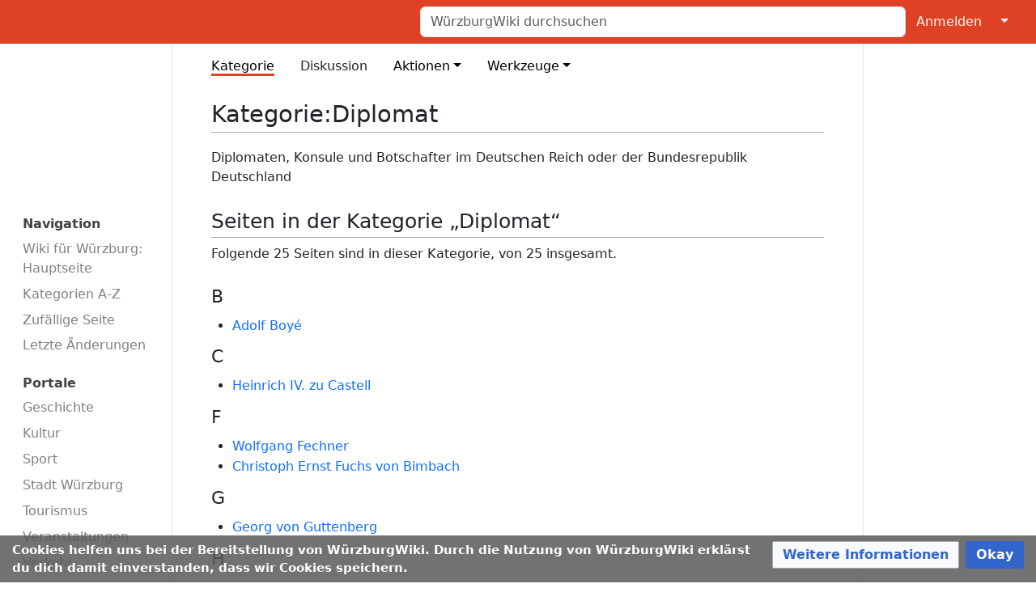

--- FILE ---
content_type: text/html; charset=UTF-8
request_url: https://wuerzburgwiki.de/wiki/Kategorie:Diplomat
body_size: 39335
content:
<!DOCTYPE html>
<html class="client-nojs" lang="de" dir="ltr">
<head>
<meta charset="UTF-8">
<title>Kategorie:Diplomat – WürzburgWiki</title>
<script>document.documentElement.className="client-js";RLCONF={"wgBreakFrames":true,"wgSeparatorTransformTable":[",\t.",".\t,"],"wgDigitTransformTable":["",""],"wgDefaultDateFormat":"dmy","wgMonthNames":["","Januar","Februar","März","April","Mai","Juni","Juli","August","September","Oktober","November","Dezember"],"wgRequestId":"e1a05c0e0d7ea7e9bef7d9b6","wgCanonicalNamespace":"Category","wgCanonicalSpecialPageName":false,"wgNamespaceNumber":14,"wgPageName":"Kategorie:Diplomat","wgTitle":"Diplomat","wgCurRevisionId":272879,"wgRevisionId":272879,"wgArticleId":27724,"wgIsArticle":true,"wgIsRedirect":false,"wgAction":"view","wgUserName":null,"wgUserGroups":["*"],"wgCategories":["Beamter","Deutschland"],"wgPageViewLanguage":"de","wgPageContentLanguage":"de","wgPageContentModel":"wikitext","wgRelevantPageName":"Kategorie:Diplomat","wgRelevantArticleId":27724,"wgIsProbablyEditable":false,"wgRelevantPageIsProbablyEditable":false,"wgRestrictionEdit":[],"wgRestrictionMove":[],"wgCiteReferencePreviewsActive":true,"wgMediaViewerOnClick":true,"wgMediaViewerEnabledByDefault":true,"wgPopupsFlags":0,"wgVisualEditor":{"pageLanguageCode":"de","pageLanguageDir":"ltr","pageVariantFallbacks":"de"},"egMapsScriptPath":"/w/extensions/Maps/","egMapsDebugJS":false,"egMapsAvailableServices":["leaflet"],"egMapsLeafletLayersApiKeys":{"MapBox":"","MapQuestOpen":"","Thunderforest":"","GeoportailFrance":""},"wgEditSubmitButtonLabelPublish":false};
RLSTATE={"ext.gadget.enwp-boxes":"ready","site.styles":"ready","user.styles":"ready","user":"ready","user.options":"loading","mediawiki.action.styles":"ready","mediawiki.page.gallery.styles":"ready","mediawiki.helplink":"ready","ext.CookieWarning.styles":"ready","oojs-ui-core.styles":"ready","oojs-ui.styles.indicators":"ready","mediawiki.widgets.styles":"ready","oojs-ui-core.icons":"ready","ext.embedVideo.styles":"ready","ext.visualEditor.desktopArticleTarget.noscript":"ready","skins.medik":"ready"};RLPAGEMODULES=["mmv.bootstrap","site","mediawiki.page.ready","wbwUploadWizardResources","ext.CookieWarning","ext.embedVideo.overlay","ext.gadget.site","ext.gadget.collapsibleTables","ext.popups","ext.visualEditor.desktopArticleTarget.init","ext.visualEditor.targetLoader","skins.medik.js"];</script>
<script>(RLQ=window.RLQ||[]).push(function(){mw.loader.impl(function(){return["user.options@12s5i",function($,jQuery,require,module){mw.user.tokens.set({"patrolToken":"+\\","watchToken":"+\\","csrfToken":"+\\"});
}];});});</script>
<link rel="stylesheet" href="/w/load.php?lang=de&amp;modules=ext.CookieWarning.styles%7Cext.embedVideo.styles%7Cext.visualEditor.desktopArticleTarget.noscript%7Cmediawiki.action.styles%7Cmediawiki.helplink%7Cmediawiki.page.gallery.styles%7Cmediawiki.widgets.styles%7Coojs-ui-core.icons%2Cstyles%7Coojs-ui.styles.indicators%7Cskins.medik&amp;only=styles&amp;skin=medik">
<script async="" src="/w/load.php?lang=de&amp;modules=startup&amp;only=scripts&amp;raw=1&amp;skin=medik"></script>
<meta name="ResourceLoaderDynamicStyles" content="">
<link rel="stylesheet" href="/w/load.php?lang=de&amp;modules=site.styles&amp;only=styles&amp;skin=medik">
<meta name="generator" content="MediaWiki 1.43.6">
<meta name="robots" content="index,nofollow,max-image-preview:standard">
<meta name="format-detection" content="telephone=no">
<meta name="theme-color" content="#df4124">
<meta name="viewport" content="width=device-width">
<link rel="apple-touch-icon" href="/w/apple-touch-icon.png">
<link rel="icon" href="/w/favicon.ico">
<link rel="search" type="application/opensearchdescription+xml" href="/w/rest.php/v1/search" title="WürzburgWiki (de)">
<link rel="EditURI" type="application/rsd+xml" href="https://wuerzburgwiki.de/w/api.php?action=rsd">
<link rel="canonical" href="https://wuerzburgwiki.de/wiki/Kategorie:Diplomat">
<link rel="license" href="/wiki/W%C3%BCrzburgWiki:Lizenz">
<link rel="alternate" type="application/atom+xml" title="Atom-Feed für „WürzburgWiki“" href="/w/index.php?title=Spezial:Letzte_%C3%84nderungen&amp;feed=atom">
<meta name="description" content="WürzburgWiki: Die Online-Enzyklopädie zu Geschichte, Zeitgeschehen, Kultur, Gastronomie und mehr zu Stadt und Landkreis Würzburg.">
<meta name="keywords" content="Würzburg, WürzburgWiki, Online-Enzyklopädie, Landkreis Würzburg, Kultur Würzburg, Geschichte Würzburg, Veranstaltungen Würzburg, Lokalnachrichten Würzburg, Vereine Würzburg, Würzburger Gastronomie, Unternehmen Würzburg">
<meta property="og:site_name" content="WürzburgWiki" />
<meta property="og:description" content="WürzburgWiki: Die Online-Enzyklopädie zu Geschichte, Zeitgeschehen, Kultur, Gastronomie und mehr zu Stadt und Landkreis Würzburg.">
<meta property="og:type" content="article">
<meta property="og:image" content="https://wuerzburgwiki.de/w/WuerzburgWikiLogo.png">
<meta property="og:image:type" content="image/png">
<meta property="og:image:width" content="145">
<meta property="og:image:height" content="93">
<meta name="twitter:card" content="summary">
<meta name="twitter:description" content="WürzburgWiki: Die Online-Enzyklopädie zu Geschichte, Zeitgeschehen, Kultur, Gastronomie und mehr zu Stadt und Landkreis Würzburg.">
<meta name="twitter:image" content="https://wuerzburgwiki.de/w/WuerzburgWikiLogo.png">
<meta property="twitter:image:width" content="145">
<meta property="twitter:image:height" content="93">
<meta name="twitter:site" content="@wuerzburgwiki">
<script type="text/javascript">
  var _paq = window._paq = window._paq || [];
  _paq.push(["trackPageView"]);
  _paq.push(["enableLinkTracking"]);
  (function() {
    var u = (("https:" == document.location.protocol) ? "https" : "http") + "://zaehler.wuerzblog.de/";
    _paq.push(["setTrackerUrl", u + "piwik.php"]);
    _paq.push(["setSiteId", "3"]);
    var d = document, g = d.createElement("script"), s = d.getElementsByTagName("script")[0];
    g.async = true; g.src = u + "piwik.js"; s.parentNode.insertBefore(g, s);
  })();
</script>
<noscript><img src="https://zaehler.wuerzblog.de/piwik.php?idsite=3&amp;rec=1" style="border:0;" alt="" /></noscript>
</head>
<body class="mediawiki ltr sitedir-ltr mw-hide-empty-elt ns-14 ns-subject page-Kategorie_Diplomat rootpage-Kategorie_Diplomat skin-medik action-view skin--responsive approvedRevs-noapprovedrev"><style>:root {--medik: #df4124;}</style>
<div id="mw-wrapper">

	<!-- navbar -->
	<div id="mw-navbar" role="navigation" class="navbar navbar-expand-lg navbar-light d-flex justify-content-between bg-ws">
		<div id="mw-navbar-left">
			<div id="p-logo" class="mw-portlet" role="banner"><span class="mw-hamb"></span><a id="p-banner" class="mw-wiki-title navbar-brand" href="/wiki/Wiki_f%C3%BCr_W%C3%BCrzburg:_Hauptseite" title="Hauptseite"><span class="mw-desktop-sitename">WürzburgWiki</span> <span class="mw-mobile-sitename">WürzburgWiki</span></a></div>
		</div>
		<div class="dropdown" id="mw-navbar-right">
			<form action="/w/index.php" role="search" class="mw-portlet form-inline my-lg-0" id="p-search"><input type="hidden" value="Spezial:Suche" name="title"><h3 hidden=""><label for="searchInput">Suche</label></h3><input type="search" name="search" placeholder="WürzburgWiki durchsuchen" aria-label="WürzburgWiki durchsuchen" autocapitalize="sentences" title="WürzburgWiki durchsuchen [f]" accesskey="f" id="searchInput" class="form-control mr-sm-2"><input class="searchButton btn btn-outline-dark my-2 my-sm-0" type="submit" name="go" title="Gehe direkt zu der Seite mit genau diesem Namen, falls sie vorhanden ist." hidden="" id="searchGoButton" value="Seite"></form><div id="user-tools" class="btn-group"><div class="profile-icon"></div><a href="/w/index.php?title=Spezial:Anmelden&amp;returnto=Kategorie%3ADiplomat"><button class="btn btn-link" type="submit">Anmelden</button></a><button class="btn btn-link dropdown-toggle dropdown-toggle-split" type="button" data-bs-toggle="dropdown" aria-haspopup="true" aria-expanded="false"><span class="visually-hidden">&darr;</span></button><div class="dropdown-menu dropdown-menu-end"><div role="navigation" id="p-personal" title="Benutzermenü" aria-labelledby="p-personal-label" class="mw-portlet"><a id="p-personal-label" lang="de" dir="ltr" class="nav-link disabled" href="#" role="button">Meine Werkzeuge</a><div class="mw-portlet-body"><ul lang="de" dir="ltr"><li id="pt-createaccount" class="mw-list-item"><a href="/w/index.php?title=Spezial:Benutzerkonto_anlegen&amp;returnto=Kategorie%3ADiplomat" title="Wir ermutigen dich dazu, ein Benutzerkonto zu erstellen und dich anzumelden. Es ist jedoch nicht zwingend erforderlich.">Benutzerkonto erstellen</a></li><li id="pt-login" class="mw-list-item"><a href="/w/index.php?title=Spezial:Anmelden&amp;returnto=Kategorie%3ADiplomat" title="Sich anzumelden wird gerne gesehen, ist jedoch nicht zwingend erforderlich. [o]" accesskey="o">Anmelden</a></li></ul></div></div></div></div>
		</div>
	</div>

	<!-- sidebar and main content wrapper -->
	<div class="container-fluid" id="mw-main-container">
		<div class="row">

			<!-- navigation sidebar -->
			<div id="mw-navigation" role="navigation" class="col-12 col-md-3 col-xl-2">
				<nav class="nav flex-column">
					<h2>
						Navigationsmenü
					</h2>
					<div id="site-navigation">
						<div class="mw-wiki-navigation-logo"><a class="mw-wiki-logo" style="" href="/wiki/Wiki_f%C3%BCr_W%C3%BCrzburg:_Hauptseite"></a></div><div role="navigation" id="p-main" aria-labelledby="p-main-label" class="mw-portlet"><a id="p-main-label" lang="de" dir="ltr" class="nav-link disabled" href="#" role="button">Navigation</a><div class="mw-portlet-body"><ul lang="de" dir="ltr"><li id="n-mainpage" class="mw-list-item"><a href="/wiki/Wiki_f%C3%BCr_W%C3%BCrzburg:_Hauptseite" class="nav-link" title="Hauptseite anzeigen [z]" accesskey="z">Wiki für Würzburg: Hauptseite</a></li><li id="n-Kategorien-A-Z" class="mw-list-item"><a href="/wiki/Spezial:Kategorien" class="nav-link">Kategorien A-Z</a></li><li id="n-randompage" class="mw-list-item"><a href="/wiki/Spezial:Zuf%C3%A4llige_Seite" class="nav-link" title="Zufällige Seite aufrufen [x]" accesskey="x">Zufällige Seite</a></li><li id="n-recentchanges" class="mw-list-item"><a href="/wiki/Spezial:Letzte_%C3%84nderungen" class="nav-link" title="Liste der letzten Änderungen in diesem Wiki [r]" accesskey="r">Letzte Änderungen</a></li></ul></div></div><div role="navigation" id="p-Portale" aria-labelledby="p-Portale-label" class="mw-portlet"><a id="p-Portale-label" lang="de" dir="ltr" class="nav-link disabled" href="#" role="button">Portale</a><div class="mw-portlet-body"><ul lang="de" dir="ltr"><li id="n-Geschichte" class="mw-list-item"><a href="/wiki/Portal_Geschichte" class="nav-link">Geschichte</a></li><li id="n-Kultur" class="mw-list-item"><a href="/wiki/Portal_Kultur" class="nav-link">Kultur</a></li><li id="n-Sport" class="mw-list-item"><a href="/wiki/Portal_Sport" class="nav-link">Sport</a></li><li id="n-Stadt-Würzburg" class="mw-list-item"><a href="/wiki/Portal_Stadt_W%C3%BCrzburg" class="nav-link">Stadt Würzburg</a></li><li id="n-Tourismus" class="mw-list-item"><a href="/wiki/Portal_Tourismus" class="nav-link">Tourismus</a></li><li id="n-Veranstaltungen" class="mw-list-item"><a href="/wiki/Portal_Veranstaltungen" class="nav-link">Veranstaltungen</a></li><li id="n-Verkehr" class="mw-list-item"><a href="/wiki/Portal_Verkehr" class="nav-link">Verkehr</a></li></ul></div></div><div role="navigation" id="p-Mitmachen" aria-labelledby="p-Mitmachen-label" class="mw-portlet"><a id="p-Mitmachen-label" lang="de" dir="ltr" class="nav-link disabled" href="#" role="button">Mitmachen</a><div class="mw-portlet-body"><ul lang="de" dir="ltr"><li id="n-Einsteiger-Portal" class="mw-list-item"><a href="/wiki/W%C3%BCrzburgWiki:Einstieg" class="nav-link">Einsteiger-Portal</a></li><li id="n-Autoren-Portal" class="mw-list-item"><a href="/wiki/W%C3%BCrzburgWiki:Portal_Autoren" class="nav-link">Autoren-Portal</a></li><li id="n-Hilfe" class="mw-list-item"><a href="/wiki/Hilfe:Hilfe" class="nav-link">Hilfe</a></li><li id="n-Datei-hochladen" class="mw-list-item"><a href="/wiki/Spezial:Hochladeassistent" class="nav-link">Datei hochladen</a></li></ul></div></div>
					</div>
				</nav>
			</div>

			<!-- main content -->
			<div class="col-12 col-md-9 col-xl-8 py-md-3 px-md-5">
				
				
				<aside><div class="d-flex flex-row"><div role="navigation" id="p-namespaces" aria-labelledby="p-namespaces-label" class="mw-portlet"><a id="p-namespaces-label" lang="de" dir="ltr" class="nav-link disabled" href="#" role="button">Namensräume</a><div class="mw-portlet-body"><div lang="de" dir="ltr"><span id="ca-nstab-category" class="selected mw-list-item"><a href="/wiki/Kategorie:Diplomat" title="Kategorieseite anzeigen [c]" accesskey="c">Kategorie</a></span><span id="ca-talk" class="new mw-list-item"><a href="/w/index.php?title=Kategorie_Diskussion:Diplomat&amp;action=edit&amp;redlink=1" rel="discussion" class="new" title="Diskussion zum Seiteninhalt (Seite nicht vorhanden) [t]" accesskey="t">Diskussion</a></span></div></div></div><div class="dropdown"><a class="dropdown-toggle" role="button" data-bs-toggle="dropdown" data-bs-display="static" aria-haspopup="true" aria-expanded="false">Aktionen</a><div class="dropdown-menu dropdown-menu-end"><div role="navigation" id="p-views" aria-labelledby="p-views-label" class="mw-portlet"><a id="p-views-label" lang="de" dir="ltr" class="nav-link disabled" href="#" role="button">Ansichten</a><div class="mw-portlet-body"><ul lang="de" dir="ltr"><li id="ca-view" class="selected mw-list-item"><a href="/wiki/Kategorie:Diplomat" class="dropdown-item">Lesen</a></li><li id="ca-viewsource" class="mw-list-item"><a href="/w/index.php?title=Kategorie:Diplomat&amp;action=edit" class="dropdown-item" title="Diese Seite ist geschützt. Ihr Quelltext kann dennoch angesehen und kopiert werden. [e]" accesskey="e">Quelltext anzeigen</a></li><li id="ca-history" class="mw-list-item"><a href="/w/index.php?title=Kategorie:Diplomat&amp;action=history" class="dropdown-item" title="Frühere Versionen dieser Seite listen [h]" accesskey="h">Versionsgeschichte</a></li></ul></div></div></div></div><div class="dropdown"><a class="dropdown-toggle" role="button" data-bs-toggle="dropdown" data-bs-display="static" aria-haspopup="true" aria-expanded="false">Werkzeuge</a><div class="dropdown-menu dropdown-menu-end"><div role="navigation" id="p-tb" aria-labelledby="p-tb-label" class="mw-portlet"><a id="p-tb-label" lang="de" dir="ltr" class="nav-link disabled" href="#" role="button">Werkzeuge</a><div class="mw-portlet-body"><ul lang="de" dir="ltr"><li id="t-whatlinkshere" class="mw-list-item"><a href="/wiki/Spezial:Linkliste/Kategorie:Diplomat" class="dropdown-item" title="Liste aller Seiten, die hierher verlinken [j]" accesskey="j">Links auf diese Seite</a></li><li id="t-recentchangeslinked" class="mw-list-item"><a href="/wiki/Spezial:%C3%84nderungen_an_verlinkten_Seiten/Kategorie:Diplomat" rel="nofollow" class="dropdown-item" title="Letzte Änderungen an Seiten, die von hier verlinkt sind [k]" accesskey="k">Änderungen an verlinkten Seiten</a></li><li id="t-upload" class="mw-list-item"><a href="/wiki/Special:UploadWizard" class="dropdown-item" title="Dateien hochladen [u]" accesskey="u">Datei hochladen</a></li><li id="t-specialpages" class="mw-list-item"><a href="/wiki/Spezial:Spezialseiten" class="dropdown-item" title="Liste aller Spezialseiten [q]" accesskey="q">Spezialseiten</a></li><li id="t-print" class="mw-list-item"><a href="javascript:print();" rel="alternate" class="dropdown-item" title="Druckansicht dieser Seite [p]" accesskey="p">Druckversion</a></li><li id="t-permalink" class="mw-list-item"><a href="/w/index.php?title=Kategorie:Diplomat&amp;oldid=272879" class="dropdown-item" title="Dauerhafter Link zu dieser Seitenversion">Permanenter Link</a></li><li id="t-info" class="mw-list-item"><a href="/w/index.php?title=Kategorie:Diplomat&amp;action=info" class="dropdown-item" title="Weitere Informationen über diese Seite">Seiten­­informationen</a></li></ul></div></div></div></div></div></aside>
				<div class="mw-body" id="content" style="font-size: ;" role="main">
					<div class="mw-indicators">
<div id="mw-indicator-mw-helplink" class="mw-indicator"><a href="https://www.mediawiki.org/wiki/Special:MyLanguage/Help:Categories" target="_blank" class="mw-helplink"><span class="mw-helplink-icon"></span>Hilfe</a></div>
</div>

					<h1 id="firstHeading" class="firstHeading" lang=""><span class="mw-page-title-namespace">Kategorie</span><span class="mw-page-title-separator">:</span><span class="mw-page-title-main">Diplomat</span></h1>
					<div id="siteSub">Aus WürzburgWiki</div>
					<div class="mw-body-content" id="bodyContent">
							<div id="contentSub">
								<p><div id="mw-content-subtitle"></div></p>
								<p></p>
							</div>
							<div id="mw-content-text" class="mw-body-content"><div class="mw-content-ltr mw-parser-output" lang="de" dir="ltr"><p>Diplomaten, Konsule und Botschafter im Deutschen Reich oder der Bundesrepublik Deutschland
</p>
<!-- 
NewPP limit report
Cached time: 20260122103504
Cache expiry: 1209600
Reduced expiry: false
Complications: []
CPU time usage: 0.003 seconds
Real time usage: 0.003 seconds
Preprocessor visited node count: 1/1000000
Post‐expand include size: 0/2097152 bytes
Template argument size: 0/2097152 bytes
Highest expansion depth: 1/100
Expensive parser function count: 0/100
Unstrip recursion depth: 0/20
Unstrip post‐expand size: 0/5000000 bytes
-->
<!--
Transclusion expansion time report (%,ms,calls,template)
100.00%    0.000      1 -total
-->
</div><div class="mw-category-generated" lang="de" dir="ltr"><div id="mw-pages">
<h2>Seiten in der Kategorie „Diplomat“</h2>
<p>Folgende 25 Seiten sind in dieser Kategorie, von 25 insgesamt.
</p><div lang="de" dir="ltr" class="mw-content-ltr"><div class="mw-category mw-category-columns"><div class="mw-category-group"><h3>B</h3>
<ul><li><a href="/wiki/Adolf_Boy%C3%A9" title="Adolf Boyé">Adolf Boyé</a></li></ul></div><div class="mw-category-group"><h3>C</h3>
<ul><li><a href="/wiki/Heinrich_IV._zu_Castell" title="Heinrich IV. zu Castell">Heinrich IV. zu Castell</a></li></ul></div><div class="mw-category-group"><h3>F</h3>
<ul><li><a href="/wiki/Wolfgang_Fechner" title="Wolfgang Fechner">Wolfgang Fechner</a></li>
<li><a href="/wiki/Christoph_Ernst_Fuchs_von_Bimbach" title="Christoph Ernst Fuchs von Bimbach">Christoph Ernst Fuchs von Bimbach</a></li></ul></div><div class="mw-category-group"><h3>G</h3>
<ul><li><a href="/wiki/Georg_von_Guttenberg" title="Georg von Guttenberg">Georg von Guttenberg</a></li></ul></div><div class="mw-category-group"><h3>H</h3>
<ul><li><a href="/wiki/G%C3%BCnter_Henle" title="Günter Henle">Günter Henle</a></li>
<li><a href="/wiki/Chlodwig_zu_Hohenlohe-Schillingsf%C3%BCrst" title="Chlodwig zu Hohenlohe-Schillingsfürst">Chlodwig zu Hohenlohe-Schillingsfürst</a></li>
<li><a href="/wiki/Philipp_Ernst_zu_Hohenlohe-Waldenburg-Schillingsf%C3%BCrst" title="Philipp Ernst zu Hohenlohe-Waldenburg-Schillingsfürst">Philipp Ernst zu Hohenlohe-Waldenburg-Schillingsfürst</a></li>
<li><a href="/wiki/Josef_Holik_jun." title="Josef Holik jun.">Josef Holik jun.</a></li></ul></div><div class="mw-category-group"><h3>J</h3>
<ul><li><a href="/wiki/Jean-Baptiste_Jourdan" title="Jean-Baptiste Jourdan">Jean-Baptiste Jourdan</a></li></ul></div><div class="mw-category-group"><h3>K</h3>
<ul><li><a href="/wiki/Tilo_Klinner" title="Tilo Klinner">Tilo Klinner</a></li></ul></div><div class="mw-category-group"><h3>L</h3>
<ul><li><a href="/wiki/Hugo_von_und_zu_Lerchenfeld" title="Hugo von und zu Lerchenfeld">Hugo von und zu Lerchenfeld</a></li></ul></div><div class="mw-category-group"><h3>M</h3>
<ul><li><a href="/wiki/Adalbert_Metzing" title="Adalbert Metzing">Adalbert Metzing</a></li>
<li><a href="/wiki/Hellmut_Metzing" title="Hellmut Metzing">Hellmut Metzing</a></li>
<li><a href="/wiki/Arnold_Friedrich_Ritter_von_Mieg" title="Arnold Friedrich Ritter von Mieg">Arnold Friedrich Ritter von Mieg</a></li>
<li><a href="/wiki/Raimondo_Montecuccoli" title="Raimondo Montecuccoli">Raimondo Montecuccoli</a></li></ul></div><div class="mw-category-group"><h3>P</h3>
<ul><li><a href="/wiki/Friedrich_von_Prittwitz_und_Gaffron" title="Friedrich von Prittwitz und Gaffron">Friedrich von Prittwitz und Gaffron</a></li></ul></div><div class="mw-category-group"><h3>R</h3>
<ul><li><a href="/wiki/August_Lothar_von_Reigersberg" title="August Lothar von Reigersberg">August Lothar von Reigersberg</a></li>
<li><a href="/wiki/Josef_Franz_Riepl" title="Josef Franz Riepl">Josef Franz Riepl</a></li></ul></div><div class="mw-category-group"><h3>S</h3>
<ul><li><a href="/wiki/Joseph_Franz_Maria_von_Seinsheim" title="Joseph Franz Maria von Seinsheim">Joseph Franz Maria von Seinsheim</a></li>
<li><a href="/wiki/Maximilian_Franz_von_Seinsheim" title="Maximilian Franz von Seinsheim">Maximilian Franz von Seinsheim</a></li>
<li><a href="/wiki/Friedrich_Lothar_Franz_von_Stadion" title="Friedrich Lothar Franz von Stadion">Friedrich Lothar Franz von Stadion</a></li></ul></div><div class="mw-category-group"><h3>T</h3>
<ul><li><a href="/wiki/Louis_Marie_Turreau" title="Louis Marie Turreau">Louis Marie Turreau</a></li></ul></div><div class="mw-category-group"><h3>V</h3>
<ul><li><a href="/wiki/Johann_Philipp_von_Vorburg" title="Johann Philipp von Vorburg">Johann Philipp von Vorburg</a></li>
<li><a href="/wiki/Wolfgang_Vorwerk" title="Wolfgang Vorwerk">Wolfgang Vorwerk</a></li></ul></div></div></div>
</div><div id="mw-category-media">
<h2>Medien in der Kategorie „Diplomat“</h2>
<p>Folgende 14 Dateien sind in dieser Kategorie, von 14 insgesamt.
</p><ul class="gallery mw-gallery-traditional">
		<li class="gallerybox" style="width: 155px">
			<div class="thumb" style="width: 150px; height: 150px;"><span typeof="mw:File"><a href="/wiki/Datei:Heinrich_IV._zu_Castell.jpg" class="mw-file-description"><img alt="" src="/w/thumb.php?f=Heinrich_IV._zu_Castell.jpg&amp;width=90" decoding="async" loading="lazy" width="90" height="120" srcset="/w/thumb.php?f=Heinrich_IV._zu_Castell.jpg&amp;width=135 1.5x, /w/thumb.php?f=Heinrich_IV._zu_Castell.jpg&amp;width=180 2x" data-file-width="651" data-file-height="868" /></a></span></div>
			<div class="gallerytext"><a href="/wiki/Datei:Heinrich_IV._zu_Castell.jpg" class="galleryfilename galleryfilename-truncate" title="Datei:Heinrich IV. zu Castell.jpg">Heinrich IV. zu Castell.jpg</a>
651 × 868; 173 KB<br>
</div>
		</li>
		<li class="gallerybox" style="width: 155px">
			<div class="thumb" style="width: 150px; height: 150px;"><span typeof="mw:File"><a href="/wiki/Datei:Fechner_Wolfgang_19910624_03.jpg" class="mw-file-description"><img alt="" src="/w/thumb.php?f=Fechner_Wolfgang_19910624_03.jpg&amp;width=77" decoding="async" loading="lazy" width="77" height="120" srcset="/w/thumb.php?f=Fechner_Wolfgang_19910624_03.jpg&amp;width=116 1.5x, /w/thumb.php?f=Fechner_Wolfgang_19910624_03.jpg&amp;width=154 2x" data-file-width="3504" data-file-height="5438" /></a></span></div>
			<div class="gallerytext"><a href="/wiki/Datei:Fechner_Wolfgang_19910624_03.jpg" class="galleryfilename galleryfilename-truncate" title="Datei:Fechner Wolfgang 19910624 03.jpg">Fechner Wolfgang 19910624 03.jpg</a>
3.504 × 5.438; 4,07 MB<br>
</div>
		</li>
		<li class="gallerybox" style="width: 155px">
			<div class="thumb" style="width: 150px; height: 150px;"><span typeof="mw:File"><a href="/wiki/Datei:Fechner_Wolfgang_19910624_05.jpg" class="mw-file-description"><img alt="" src="/w/thumb.php?f=Fechner_Wolfgang_19910624_05.jpg&amp;width=81" decoding="async" loading="lazy" width="81" height="120" srcset="/w/thumb.php?f=Fechner_Wolfgang_19910624_05.jpg&amp;width=122 1.5x, /w/thumb.php?f=Fechner_Wolfgang_19910624_05.jpg&amp;width=163 2x" data-file-width="3690" data-file-height="5436" /></a></span></div>
			<div class="gallerytext"><a href="/wiki/Datei:Fechner_Wolfgang_19910624_05.jpg" class="galleryfilename galleryfilename-truncate" title="Datei:Fechner Wolfgang 19910624 05.jpg">Fechner Wolfgang 19910624 05.jpg</a>
3.690 × 5.436; 4,02 MB<br>
</div>
		</li>
		<li class="gallerybox" style="width: 155px">
			<div class="thumb" style="width: 150px; height: 150px;"><span typeof="mw:File"><a href="/wiki/Datei:Guenter_henle.jpg" class="mw-file-description"><img alt="" src="/w/thumb.php?f=Guenter_henle.jpg&amp;width=86" decoding="async" loading="lazy" width="86" height="120" srcset="/w/thumb.php?f=Guenter_henle.jpg&amp;width=130 1.5x, /w/thumb.php?f=Guenter_henle.jpg&amp;width=173 2x" data-file-width="305" data-file-height="423" /></a></span></div>
			<div class="gallerytext"><a href="/wiki/Datei:Guenter_henle.jpg" class="galleryfilename galleryfilename-truncate" title="Datei:Guenter henle.jpg">Guenter henle.jpg</a>
305 × 423; 83 KB<br>
</div>
		</li>
		<li class="gallerybox" style="width: 155px">
			<div class="thumb" style="width: 150px; height: 150px;"><span typeof="mw:File"><a href="/wiki/Datei:Hohenlohe-Schillingsf%C3%BCrst_-_Die_Gartenlaube_(1894)_773.jpg" class="mw-file-description"><img alt="" src="/w/thumb.php?f=Hohenlohe-Schillingsf%C3%BCrst_-_Die_Gartenlaube_%281894%29_773.jpg&amp;width=90" decoding="async" loading="lazy" width="90" height="120" srcset="/w/thumb.php?f=Hohenlohe-Schillingsf%C3%BCrst_-_Die_Gartenlaube_%281894%29_773.jpg&amp;width=135 1.5x, /w/thumb.php?f=Hohenlohe-Schillingsf%C3%BCrst_-_Die_Gartenlaube_%281894%29_773.jpg&amp;width=180 2x" data-file-width="1084" data-file-height="1445" /></a></span></div>
			<div class="gallerytext"><a href="/wiki/Datei:Hohenlohe-Schillingsf%C3%BCrst_-_Die_Gartenlaube_(1894)_773.jpg" class="galleryfilename galleryfilename-truncate" title="Datei:Hohenlohe-Schillingsfürst - Die Gartenlaube (1894) 773.jpg">Hohenlohe-Schillingsfürst - Die Gartenlaube (1894) 773.jpg</a>
1.084 × 1.445; 543 KB<br>
</div>
		</li>
		<li class="gallerybox" style="width: 155px">
			<div class="thumb" style="width: 150px; height: 150px;"><span typeof="mw:File"><a href="/wiki/Datei:Philipp_Ernst_Hohenlohe_Waldenburg_Schillingsfuerst.jpg" class="mw-file-description"><img alt="" src="/w/thumb.php?f=Philipp_Ernst_Hohenlohe_Waldenburg_Schillingsfuerst.jpg&amp;width=120" decoding="async" loading="lazy" width="120" height="86" srcset="/w/thumb.php?f=Philipp_Ernst_Hohenlohe_Waldenburg_Schillingsfuerst.jpg&amp;width=180 1.5x, /w/thumb.php?f=Philipp_Ernst_Hohenlohe_Waldenburg_Schillingsfuerst.jpg&amp;width=240 2x" data-file-width="350" data-file-height="252" /></a></span></div>
			<div class="gallerytext"><a href="/wiki/Datei:Philipp_Ernst_Hohenlohe_Waldenburg_Schillingsfuerst.jpg" class="galleryfilename galleryfilename-truncate" title="Datei:Philipp Ernst Hohenlohe Waldenburg Schillingsfuerst.jpg">Philipp Ernst Hohenlohe Waldenburg Schillingsfuerst.jpg</a>
350 × 252; 97 KB<br>
</div>
		</li>
		<li class="gallerybox" style="width: 155px">
			<div class="thumb" style="width: 150px; height: 150px;"><span typeof="mw:File"><a href="/wiki/Datei:Hugo_von_Lerchenfeld.jpg" class="mw-file-description"><img alt="" src="/w/thumb.php?f=Hugo_von_Lerchenfeld.jpg&amp;width=82" decoding="async" loading="lazy" width="82" height="120" srcset="/w/thumb.php?f=Hugo_von_Lerchenfeld.jpg&amp;width=123 1.5x, /w/thumb.php?f=Hugo_von_Lerchenfeld.jpg&amp;width=164 2x" data-file-width="760" data-file-height="1108" /></a></span></div>
			<div class="gallerytext"><a href="/wiki/Datei:Hugo_von_Lerchenfeld.jpg" class="galleryfilename galleryfilename-truncate" title="Datei:Hugo von Lerchenfeld.jpg">Hugo von Lerchenfeld.jpg</a>
760 × 1.108; 89 KB<br>
</div>
		</li>
		<li class="gallerybox" style="width: 155px">
			<div class="thumb" style="width: 150px; height: 150px;"><span typeof="mw:File"><a href="/wiki/Datei:Kirchheim_Friedhof_11_20210627.jpg" class="mw-file-description"><img alt="" src="/w/thumb.php?f=Kirchheim_Friedhof_11_20210627.jpg&amp;width=90" decoding="async" loading="lazy" width="90" height="120" srcset="/w/thumb.php?f=Kirchheim_Friedhof_11_20210627.jpg&amp;width=135 1.5x, /w/thumb.php?f=Kirchheim_Friedhof_11_20210627.jpg&amp;width=180 2x" data-file-width="3888" data-file-height="5184" /></a></span></div>
			<div class="gallerytext"><a href="/wiki/Datei:Kirchheim_Friedhof_11_20210627.jpg" class="galleryfilename galleryfilename-truncate" title="Datei:Kirchheim Friedhof 11 20210627.jpg">Kirchheim Friedhof 11 20210627.jpg</a>
3.888 × 5.184; 8,49 MB<br>
</div>
		</li>
		<li class="gallerybox" style="width: 155px">
			<div class="thumb" style="width: 150px; height: 150px;"><span typeof="mw:File"><a href="/wiki/Datei:Kirchheim_Friedhof_12_20210627.jpg" class="mw-file-description"><img alt="" src="/w/thumb.php?f=Kirchheim_Friedhof_12_20210627.jpg&amp;width=90" decoding="async" loading="lazy" width="90" height="120" srcset="/w/thumb.php?f=Kirchheim_Friedhof_12_20210627.jpg&amp;width=135 1.5x, /w/thumb.php?f=Kirchheim_Friedhof_12_20210627.jpg&amp;width=180 2x" data-file-width="3888" data-file-height="5184" /></a></span></div>
			<div class="gallerytext"><a href="/wiki/Datei:Kirchheim_Friedhof_12_20210627.jpg" class="galleryfilename galleryfilename-truncate" title="Datei:Kirchheim Friedhof 12 20210627.jpg">Kirchheim Friedhof 12 20210627.jpg</a>
3.888 × 5.184; 8,72 MB<br>
</div>
		</li>
		<li class="gallerybox" style="width: 155px">
			<div class="thumb" style="width: 150px; height: 150px;"><span typeof="mw:File"><a href="/wiki/Datei:Raimondo-montecuccoli.jpg" class="mw-file-description"><img alt="" src="/w/thumb.php?f=Raimondo-montecuccoli.jpg&amp;width=86" decoding="async" loading="lazy" width="86" height="120" srcset="/w/thumb.php?f=Raimondo-montecuccoli.jpg&amp;width=129 1.5x, /w/thumb.php?f=Raimondo-montecuccoli.jpg&amp;width=172 2x" data-file-width="385" data-file-height="536" /></a></span></div>
			<div class="gallerytext"><a href="/wiki/Datei:Raimondo-montecuccoli.jpg" class="galleryfilename galleryfilename-truncate" title="Datei:Raimondo-montecuccoli.jpg">Raimondo-montecuccoli.jpg</a>
385 × 536; 120 KB<br>
</div>
		</li>
		<li class="gallerybox" style="width: 155px">
			<div class="thumb" style="width: 150px; height: 150px;"><span typeof="mw:File"><a href="/wiki/Datei:Friedrich_Wilhelm_von_Prittwitz_und_Gaffron.jpg" class="mw-file-description"><img alt="" src="/w/thumb.php?f=Friedrich_Wilhelm_von_Prittwitz_und_Gaffron.jpg&amp;width=81" decoding="async" loading="lazy" width="81" height="120" srcset="/w/thumb.php?f=Friedrich_Wilhelm_von_Prittwitz_und_Gaffron.jpg&amp;width=122 1.5x, /w/thumb.php?f=Friedrich_Wilhelm_von_Prittwitz_und_Gaffron.jpg&amp;width=163 2x" data-file-width="220" data-file-height="324" /></a></span></div>
			<div class="gallerytext"><a href="/wiki/Datei:Friedrich_Wilhelm_von_Prittwitz_und_Gaffron.jpg" class="galleryfilename galleryfilename-truncate" title="Datei:Friedrich Wilhelm von Prittwitz und Gaffron.jpg">Friedrich Wilhelm von Prittwitz und Gaffron.jpg</a>
220 × 324; 11 KB<br>
</div>
		</li>
		<li class="gallerybox" style="width: 155px">
			<div class="thumb" style="width: 150px; height: 150px;"><span typeof="mw:File"><a href="/wiki/Datei:Joseph_Franz_Maria_Graf_von_Seinsheim.jpg" class="mw-file-description"><img alt="" src="/w/thumb.php?f=Joseph_Franz_Maria_Graf_von_Seinsheim.jpg&amp;width=86" decoding="async" loading="lazy" width="86" height="120" srcset="/w/thumb.php?f=Joseph_Franz_Maria_Graf_von_Seinsheim.jpg&amp;width=129 1.5x, /w/thumb.php?f=Joseph_Franz_Maria_Graf_von_Seinsheim.jpg&amp;width=173 2x" data-file-width="252" data-file-height="350" /></a></span></div>
			<div class="gallerytext"><a href="/wiki/Datei:Joseph_Franz_Maria_Graf_von_Seinsheim.jpg" class="galleryfilename galleryfilename-truncate" title="Datei:Joseph Franz Maria Graf von Seinsheim.jpg">Joseph Franz Maria Graf von Seinsheim.jpg</a>
252 × 350; 16 KB<br>
</div>
		</li>
		<li class="gallerybox" style="width: 155px">
			<div class="thumb" style="width: 150px; height: 150px;"><span typeof="mw:File"><a href="/wiki/Datei:G%C3%A9n%C3%A9ral_Turreau_Louis_Marie_(1756-1816).jpg" class="mw-file-description"><img alt="" src="/w/thumb.php?f=G%C3%A9n%C3%A9ral_Turreau_Louis_Marie_%281756-1816%29.jpg&amp;width=103" decoding="async" loading="lazy" width="103" height="120" srcset="/w/thumb.php?f=G%C3%A9n%C3%A9ral_Turreau_Louis_Marie_%281756-1816%29.jpg&amp;width=154 1.5x, /w/thumb.php?f=G%C3%A9n%C3%A9ral_Turreau_Louis_Marie_%281756-1816%29.jpg&amp;width=205 2x" data-file-width="483" data-file-height="565" /></a></span></div>
			<div class="gallerytext"><a href="/wiki/Datei:G%C3%A9n%C3%A9ral_Turreau_Louis_Marie_(1756-1816).jpg" class="galleryfilename galleryfilename-truncate" title="Datei:Général Turreau Louis Marie (1756-1816).jpg">Général Turreau Louis Marie (1756-1816).jpg</a>
483 × 565; 55 KB<br>
</div>
		</li>
		<li class="gallerybox" style="width: 155px">
			<div class="thumb" style="width: 150px; height: 150px;"><span typeof="mw:File"><a href="/wiki/Datei:Vorwerk_Wolfgang_2020.jpg" class="mw-file-description"><img alt="" src="/w/thumb.php?f=Vorwerk_Wolfgang_2020.jpg&amp;width=90" decoding="async" loading="lazy" width="90" height="120" srcset="/w/thumb.php?f=Vorwerk_Wolfgang_2020.jpg&amp;width=135 1.5x, /w/thumb.php?f=Vorwerk_Wolfgang_2020.jpg&amp;width=180 2x" data-file-width="3096" data-file-height="4128" /></a></span></div>
			<div class="gallerytext"><a href="/wiki/Datei:Vorwerk_Wolfgang_2020.jpg" class="galleryfilename galleryfilename-truncate" title="Datei:Vorwerk Wolfgang 2020.jpg">Vorwerk Wolfgang 2020.jpg</a>
3.096 × 4.128; 1,4 MB<br>
</div>
		</li>
</ul>
</div></div></div>
							<div class="visualClear"></div>
							<div class="printfooter">Abgerufen von „<a dir="ltr" href="https://wuerzburgwiki.de/w/index.php?title=Kategorie:Diplomat&amp;oldid=272879">https://wuerzburgwiki.de/w/index.php?title=Kategorie:Diplomat&amp;oldid=272879</a>“</div>
							<div id="catlinks" class="catlinks" data-mw="interface"><div id="mw-normal-catlinks" class="mw-normal-catlinks"><a href="/wiki/Spezial:Kategorien" title="Spezial:Kategorien">Kategorien</a>: <ul><li><a href="/wiki/Kategorie:Beamter" title="Kategorie:Beamter">Beamter</a></li><li><a href="/wiki/Kategorie:Deutschland" title="Kategorie:Deutschland">Deutschland</a></li></ul></div></div>
					</div>
					<div id='mw-data-after-content'>
	<div class="mw-cookiewarning-container"><div class="mw-cookiewarning-text"><span>Cookies helfen uns bei der Bereitstellung von WürzburgWiki. Durch die Nutzung von WürzburgWiki erklärst du dich damit einverstanden, dass wir Cookies speichern.</span></div><form method="POST"><div class='oo-ui-layout oo-ui-horizontalLayout'><span class='oo-ui-widget oo-ui-widget-enabled oo-ui-buttonElement oo-ui-buttonElement-framed oo-ui-labelElement oo-ui-flaggedElement-progressive oo-ui-buttonWidget'><a role='button' tabindex='0' href='https://wuerzburgwiki.de/wiki/WürzburgWiki:Datenschutz#Cookies' rel='nofollow' class='oo-ui-buttonElement-button'><span class='oo-ui-iconElement-icon oo-ui-iconElement-noIcon oo-ui-image-progressive'></span><span class='oo-ui-labelElement-label'>Weitere Informationen</span><span class='oo-ui-indicatorElement-indicator oo-ui-indicatorElement-noIndicator oo-ui-image-progressive'></span></a></span><span class='oo-ui-widget oo-ui-widget-enabled oo-ui-inputWidget oo-ui-buttonElement oo-ui-buttonElement-framed oo-ui-labelElement oo-ui-flaggedElement-primary oo-ui-flaggedElement-progressive oo-ui-buttonInputWidget'><button type='submit' tabindex='0' name='disablecookiewarning' value='OK' class='oo-ui-inputWidget-input oo-ui-buttonElement-button'><span class='oo-ui-iconElement-icon oo-ui-iconElement-noIcon oo-ui-image-invert'></span><span class='oo-ui-labelElement-label'>Okay</span><span class='oo-ui-indicatorElement-indicator oo-ui-indicatorElement-noIndicator oo-ui-image-invert'></span></button></span></div></form></div>
</div>

				</div>
			</div>

		</div>
	</div>

	<div id="footer" class="mw-footer" role="contentinfo" lang="de" dir="ltr"><ul id="footer-icons"><li id="footer-copyrightico" class="footer-icons"><a href="https://creativecommons.org/licenses/by-sa/4.0/deed.de" class="cdx-button cdx-button--fake-button cdx-button--size-large cdx-button--fake-button--enabled"><img src="/w/resources/assets/licenses/cc-by-sa.png" alt="Creative Commons „Namensnennung - Weitergabe unter gleichen Bedingungen 4.0 International“" width="88" height="31" loading="lazy"></a></li><li id="footer-poweredbyico" class="footer-icons"><a href="https://professional.wiki/" class="cdx-button cdx-button--fake-button cdx-button--size-large cdx-button--fake-button--enabled"><img src="/w/resources/assets/poweredby_mediawiki.svg" alt="MediaWiki" width="88" height="31" loading="lazy"></a></li><li id="footer-supportedbyico" class="footer-icons"><a href="https://www.rockenstein.de" class="cdx-button cdx-button--fake-button cdx-button--size-large cdx-button--fake-button--enabled"><img src="https://wuerzburgwiki.de/w/banner-mit-freundlicher-unterstuetzung-rag.jpg" alt="Mit freundlicher Unterstützung der rockenstein AG" height="60" width="468" loading="lazy"></a></li></ul><div id="footer-list"><ul id="footer-info"><li id="footer-info-lastmod"> Diese Seite wurde zuletzt am 1. Juli 2016 um 08:01 Uhr bearbeitet.</li><li id="footer-info-copyright">Die Texte sind verfügbar unter der <a href="/wiki/W%C3%BCrzburgWiki:Lizenz" title="WürzburgWiki:Lizenz">Creative Commons „Namensnennung - Weitergabe unter gleichen Bedingungen 4.0 International“</a>. Bei Bildern ist die jeweils angegebene Lizenz zu beachten.</li><li id="footer-info-viewcount">Diese Seite wurde bisher 2.058-mal abgerufen.</li></ul><ul id="footer-places"><li id="footer-places-privacy"><a href="/wiki/W%C3%BCrzburgWiki:Datenschutz">Datenschutz</a></li><li id="footer-places-about"><a href="/wiki/W%C3%BCrzburgWiki:%C3%9Cber_W%C3%BCrzburgWiki">Über WürzburgWiki</a></li><li id="footer-places-disclaimers"><a href="/wiki/W%C3%BCrzburgWiki:Impressum">Impressum</a></li></ul></div><div class="visualClear"></div></div>
</div>
<script>(RLQ=window.RLQ||[]).push(function(){mw.log.warn("This page is using the deprecated ResourceLoader module \"skins.medik\".\n[1.43] The use of the `i18n-all-lists-margins` feature with SkinModule is deprecated as it is now provided by `elements`. Please remove and  add `elements`, drop support for RTL languages, or incorporate the  styles provided by this module into your skin.[1.43] The use of the `interface-message-box` feature with SkinModule is deprecated in favor of CodexModule. Please remove this feature.More information can be found at [[mw:Manual:ResourceLoaderSkinModule]]. ");mw.config.set({"wgBackendResponseTime":227,"wgPageParseReport":{"limitreport":{"cputime":"0.003","walltime":"0.003","ppvisitednodes":{"value":1,"limit":1000000},"postexpandincludesize":{"value":0,"limit":2097152},"templateargumentsize":{"value":0,"limit":2097152},"expansiondepth":{"value":1,"limit":100},"expensivefunctioncount":{"value":0,"limit":100},"unstrip-depth":{"value":0,"limit":20},"unstrip-size":{"value":0,"limit":5000000},"timingprofile":["100.00%    0.000      1 -total"]},"cachereport":{"timestamp":"20260122103504","ttl":1209600,"transientcontent":false}}});});</script>
</body>
</html>